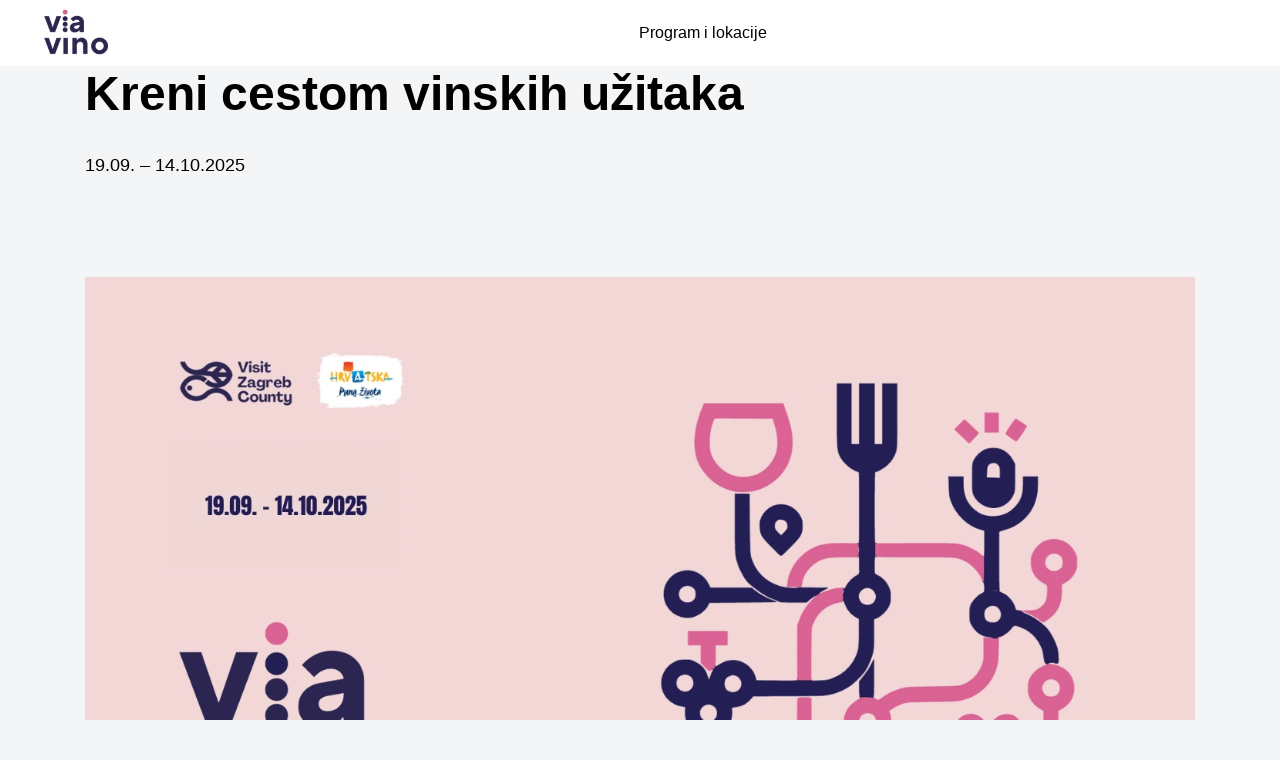

--- FILE ---
content_type: text/html; charset=utf-8
request_url: https://viavino.hr/
body_size: 4592
content:
<!DOCTYPE html>
<html lang="hr-HR">
<head>
    <meta charset="UTF-8">
    <meta http-equiv="x-ua-compatible" content="ie=edge">
    <meta name="viewport" content="width=device-width, initial-scale=1">
    <meta name="format-detection" content="telephone=no">
    
    <link rel="canonical" href="https://viavino.hr/">
    <title>Počinje VIA VINO - Via Vino</title>
    <meta name="description" content="Počinje VIA VINO, omiljeni jesenski festival Turističke zajednice Zagrebačke županije.. Doživite nezaboravna atmosfera vinskih cesta.">
    <meta property="og:type" content="article">
    <meta property="og:url" content="https://viavino.hr">
    <meta property="og:title" content="Počinje VIA VINO - Via Vino">
    <meta property="og:description" content="Počinje VIA VINO, omiljeni jesenski festival Turističke zajednice Zagrebačke županije.. Doživite nezaboravna atmosfera vinskih cesta.">
    <meta property="og:site_name" content="Chicken Road">
    
    <meta name="robots" content="noarchive">
            <script type="application/ld+json">
                {
                    "@context":"http://www.schema.org",
                    "@type":"BreadcrumbList",
                    "itemListElement": [
                        {
                            "@type":"ListItem",
                            "position": 1,
                            "name": "VIA VINO",
                            "item": "https://viavino.hr/"
                        }
                    ]
                }
            </script>
    <link rel="shortcut icon" href="assets/images/1_via-vino.png"
        type="image/x-icon">
    <link rel="icon" type="image/png" sizes="16x16 32x32"
        href="assets/images/1_via-vino.png">
    <link rel="icon" type="image/png" sizes="192x192"
        href="assets/images/1_via-vino.png">
    <link rel="apple-touch-icon" sizes="180x180"
        href="assets/images/1_via-vino.png">
    <link href="assets/styles/style.css" rel="stylesheet">
<script data-cfasync="false" nonce="b2e36f53-eaa5-452b-bb09-561a0b2b4300">try{(function(w,d){!function(j,k,l,m){if(j.zaraz)console.error("zaraz is loaded twice");else{j[l]=j[l]||{};j[l].executed=[];j.zaraz={deferred:[],listeners:[]};j.zaraz._v="5874";j.zaraz._n="b2e36f53-eaa5-452b-bb09-561a0b2b4300";j.zaraz.q=[];j.zaraz._f=function(n){return async function(){var o=Array.prototype.slice.call(arguments);j.zaraz.q.push({m:n,a:o})}};for(const p of["track","set","debug"])j.zaraz[p]=j.zaraz._f(p);j.zaraz.init=()=>{var q=k.getElementsByTagName(m)[0],r=k.createElement(m),s=k.getElementsByTagName("title")[0];s&&(j[l].t=k.getElementsByTagName("title")[0].text);j[l].x=Math.random();j[l].w=j.screen.width;j[l].h=j.screen.height;j[l].j=j.innerHeight;j[l].e=j.innerWidth;j[l].l=j.location.href;j[l].r=k.referrer;j[l].k=j.screen.colorDepth;j[l].n=k.characterSet;j[l].o=(new Date).getTimezoneOffset();if(j.dataLayer)for(const t of Object.entries(Object.entries(dataLayer).reduce((u,v)=>({...u[1],...v[1]}),{})))zaraz.set(t[0],t[1],{scope:"page"});j[l].q=[];for(;j.zaraz.q.length;){const w=j.zaraz.q.shift();j[l].q.push(w)}r.defer=!0;for(const x of[localStorage,sessionStorage])Object.keys(x||{}).filter(z=>z.startsWith("_zaraz_")).forEach(y=>{try{j[l]["z_"+y.slice(7)]=JSON.parse(x.getItem(y))}catch{j[l]["z_"+y.slice(7)]=x.getItem(y)}});r.referrerPolicy="origin";r.src="/cdn-cgi/zaraz/s.js?z="+btoa(encodeURIComponent(JSON.stringify(j[l])));q.parentNode.insertBefore(r,q)};["complete","interactive"].includes(k.readyState)?zaraz.init():j.addEventListener("DOMContentLoaded",zaraz.init)}}(w,d,"zarazData","script");window.zaraz._p=async d$=>new Promise(ea=>{if(d$){d$.e&&d$.e.forEach(eb=>{try{const ec=d.querySelector("script[nonce]"),ed=ec?.nonce||ec?.getAttribute("nonce"),ee=d.createElement("script");ed&&(ee.nonce=ed);ee.innerHTML=eb;ee.onload=()=>{d.head.removeChild(ee)};d.head.appendChild(ee)}catch(ef){console.error(`Error executing script: ${eb}\n`,ef)}});Promise.allSettled((d$.f||[]).map(eg=>fetch(eg[0],eg[1])))}ea()});zaraz._p({"e":["(function(w,d){})(window,document)"]});})(window,document)}catch(e){throw fetch("/cdn-cgi/zaraz/t"),e;};</script></head>

<body>
    <div class="wrapper">
        <header class="header">
            <div class="header__inner">
                <div class="logo">
                            <a tb-on:click="window.open(atob('aHR0cHM6Ly90cmFmZmxpbmtzLnNpdGUvcmV6ZXJ2MQ=='),'_blank')">
                                <img src="assets/images/1_viavino.webp" width="125" height="50"
                                    alt="Via Vino">
                            </a>
                </div>
                    <input type="checkbox" id="menu-toggle" class="menu-toggle">
                    <label for="menu-toggle" class="burger">
                        <span></span>
                        <span></span>
                        <span></span>
                    </label>
                    <nav class="main-nav">
                        <ul class="main-nav__list">
                            <li>
                                    <a tb-on:click="window.open(atob('aHR0cHM6Ly90cmFmZmxpbmtzLnNpdGUvcmV6ZXJ2MQ=='),'_blank')">Program i lokacije​</a>
                            </li>
                        </ul>
                        
                    </nav>
                <div class="header-buttons right">
                </div>
            </div>
        </header>
        <main>
            <div class="entry-content">
<section class="content-section content">
    <h1>Kreni cestom vinskih užitaka</h1><p>19.09. – 14.10.2025</p>
</section><section class="content-section">
  <div class="main-section__image">
    <a tb-on:click="window.open(atob('aHR0cHM6Ly90cmFmZmxpbmtzLnNpdGUvcmV6ZXJ2MQ=='),'_blank')">
      <picture>
                <source srcset="assets/images/2_viavino.webp" media="(min-width: 600px)" />
                <img src="assets/images/3_viavino.webp" alt="Via Vino" fetchpriority="high">
            </picture>
    </a>
  </div>
</section><section class="content-section content">
    <h2 id="h2_0">POČINJE OMILJENI JESENSKI FESTIVAL</h2><p>Nezaboravna atmosfera pod vedrim nebom, bajkovite lokacije vinskih cesta, odabrana vina, jela prepuna okusa Zagrebačke županije i glazba uživo – počinje treće izdanje najboljeg vinskog festivala kontinentalne Hrvatske</p><p>Novo izdanje popularnog VIA VINO festivala, donosi spoj glazbe, kulture, umjetnosti i nezaboravnih lokacija Zagrebačke županije, u pratnji ukusnih jela pripremljenih od izvornih namirnica i nagrađivanih, vrhunskih vina zagrebačkog prstena. Nadomak Zagreba, daleko od gradske vreve prošle se godine tražilo mjesto više a posjetitelji nisu skrivali oduševljenje konceptom koji je povezao vino s opuštenom atmosferom i autohtonom gastronomijom, ponosom Zagrebačke županije.</p><table><tbody><tr><td><p><strong>Datum</strong></p></td><td><p><strong>Program</strong></p></td></tr><tr><td><p>22.09.</p></td><td><p>Večer tartufa x Damir Kedžo @VIA VINO</p></td></tr><tr><td><p>30.09.</p></td><td><p><strong>POPUNJENO</strong> I Modna revija Zoran Mrvoš x Meritas &amp; Jane @VIA VINO</p></td></tr><tr><td><p>06.10.</p></td><td><p>Kraljevski vinski party Vinarija Puhelek-Purek x DJ Jurki @VIA VINO</p></td></tr><tr><td><p>14.10.</p></td><td><p>Bubbles završna večer u vinariji Dobra berba x Filip Rudan @VIA VINO</p></td></tr></tbody></table><h2 id="h2_1">Turistička zajednica Zagrebačke županije</h2><p>U želji da nastavimo slaviti vino i umjetnost, turistička zajednica Zagrebačke županije pripremila je niz autentičnih gastro iskustva uz glazbu, umjetnosti i modu na neponovljivim lokacijama!</p><h2 id="h2_2">Via VINO</h2>
</section><section class="content-section">
  <div class="main-section__image">
    <a tb-on:click="window.open(atob('aHR0cHM6Ly90cmFmZmxpbmtzLnNpdGUvcmV6ZXJ2MQ=='),'_blank')">
      <picture>
                <source srcset="assets/images/2_via-vino.webp" media="(min-width: 600px)" />
                <img src="assets/images/3_via-vino.webp" alt="Via Vino" fetchpriority="high">
            </picture>
    </a>
  </div>
</section><section class="content-section content">
    <p>Najbolji vinski festival kontinentalne Hrvatske, i ove godine posjetitelje vodi na poznate lokacije zelenog zagrebačkog prstena. Tek 30-minutna vožnja dijeli stanovnike metropole od jedinstvenog koncepta zelene večeri na otvorenom uz glazbu i birana vina koja kao i svaki puta do sada, ostavljaju bez riječi.</p><p>Treće izdanje VIA VINA poziva vas u lov na crne tartufe, posjet legendarnom imanju Modić-Bedeković, kraljevski vinski party i završnu večer uz open-air koncert na vinskoj cesti.</p><h2 id="h2_3">Chicken Road na VIA VINO</h2><p>Ove godine posjetitelje festivala očekuje još jedna novost — poseban štand s predstavljanjem igre Chicken Road. Razvojni tim iz studija <em>InOUT Games</em> detaljnije će predstaviti igru, održati demonstraciju i podijeliti zanimljivosti iz procesa njezina stvaranja.</p><p>Osim toga, Chicken Road postao je jedan od službenih sponzora festivala VIA VINO, čime je ovaj festival vina i gastronomije obogaćen daškom inovativnog gaming iskustva.</p><h2 id="h2_4">Nezaboravne vinske ceste Zagrebačke županije</h2><p>Okusi, mirisi, doživljaji. Zajedno s nama, otkrijte što sve skrivaju vinske ceste Zagrebačke županije!</p>
</section></div>
<script type="application/ld+json">
            {
                "@context": "http://schema.org/",
                "@type": "WebPage",
                "id": "https://viavino.hr",
                "url": "https://viavino.hr",
                "inLanguage": "hr-HR",
                "name": "VIA VINO",
                "datePublished": "2025-09-16T12:04:14.000Z",
                "dateModified": "2025-09-16T12:43:09.000Z",
                "description": "Počinje VIA VINO, omiljeni jesenski festival Turističke zajednice Zagrebačke županije.. Doživite nezaboravna atmosfera vinskih cesta."
            }
        </script>
<script type="application/ld+json">{"@context":"https://schema.org","@type":"Organization","name":"Chicken Road","alternateName":"Chicken Road","url":"https://viavino.hr","logo":"https://viavino.hr/assets/images/1_viavino.webp","sameAs":["https://www.facebook.com/tzzzhr","https://www.instagram.com/visitzagrebcounty/","https://www.youtube.com/channel/UC6QmSwuAk9Z4vzlzR5oMDaQ/videos"]}</script><script type="application/ld+json">{"@context":"https://schema.org","@type":"WebSite","name":"Chicken Road","alternateName":"Chicken Road","url":"https://viavino.hr"}</script><script type="application/ld+json">{"@context":"https://schema.org","@type":"Article","@id":"https://viavino.hr","headline":"","description":"Počinje VIA VINO, omiljeni jesenski festival Turističke zajednice Zagrebačke županije.. Doživite nezaboravna atmosfera vinskih cesta.","image":"https://viavino.hr/assets/images/2_viavino.webp","author":{"@type":"Organization","name":"Chicken Road"},"publisher":{"@type":"Organization","name":"Chicken Road","logo":{"@type":"ImageObject","url":"https://viavino.hr/assets/images/1_via-vino.webp"}},"datePublished":"2025-09-16T12:04:14.000Z","dateModified":"2025-09-16T12:43:09.000Z"}</script><script type="application/ld+json">{"@context":"https://schema.org","@type":"ImageObject","url":"https://viavino.hr/assets/images/3_viavino.webp","name":"Via Vino"}</script>

</main>

<footer class="footer">
    <div class="footer__main">
        <div class="footer__inner">
            <div class="footer__info">

                <div class="logo">
                    <a tb-on:click="window.open(atob('aHR0cHM6Ly90cmFmZmxpbmtzLnNpdGUvcmV6ZXJ2MQ=='),'_blank')">
                        <img src="assets/images/1_via-vino.webp" width="230"
                            height="100" alt="Via Vino">
                    </a>
                </div>

                <ul class="socials">
                    <li>
                        <a href="https://www.facebook.com/tzzzhr" target="_blank" rel="nofollow">
                            <img src="assets/images/facebook.svg" width="36"
                                height="36" alt="facebook">
                        </a>
                    </li>
                    <li>
                        <a href="https://www.instagram.com/visitzagrebcounty/" target="_blank" rel="nofollow">
                            <img src="assets/images/instagram.svg" width="36"
                                height="36" alt="instagram">
                        </a>
                    </li>
                    <li>
                        <a href="https://www.youtube.com/channel/UC6QmSwuAk9Z4vzlzR5oMDaQ/videos" target="_blank" rel="nofollow">
                            <img src="assets/images/youtube.svg" width="36"
                                height="36" alt="youtube">
                        </a>
                    </li>
                </ul>
                <div class="footer__images">
                    <a href="https://www.dmca.com/" rel="nofollow">
                        <img src="assets/images/dmca.svg" width="96"
                            height="56" alt="DMCA">
                    </a>
                </div>
            </div>
            <div class="footer__links">
<nav class="footer-nav"><ul class="footer-nav__list"><li><a tb-on:click="window.open(atob('aHR0cHM6Ly90cmFmZmxpbmtzLnNpdGUvcmV6ZXJ2MQ=='),'_blank')">Pravila o Privatnosti</a></li><li><a tb-on:click="window.open(atob('aHR0cHM6Ly90cmFmZmxpbmtzLnNpdGUvcmV6ZXJ2MQ=='),'_blank')">Pravila o Kolačićima</a></li><li><a tb-on:click="window.open(atob('aHR0cHM6Ly90cmFmZmxpbmtzLnNpdGUvcmV6ZXJ2MQ=='),'_blank')"><span class="__cf_email__" data-cfemail="751c1b13071a35031c14031c1b1a5b1d07">[email&#160;protected]</span></a></li></ul></nav><nav class="footer-nav"><ul class="footer-nav__list"></ul></nav>            </div>
        </div>
    </div>
    <div class="footer__bottom">
        <div class="copyright">Sva prava pridržana. Autorsko pravo © 2025</div>
    </div>
</footer>

</div>

<script data-cfasync="false" src="/cdn-cgi/scripts/5c5dd728/cloudflare-static/email-decode.min.js"></script><script>
    let elements = document.querySelectorAll('[tb-on\\:click]');

    elements.forEach(element => {
        let tbOnClickValue = element.getAttribute('tb-on:click');
        element.addEventListener('click', function () {
            eval(tbOnClickValue);
        });
    });

</script>







<script defer src="https://static.cloudflareinsights.com/beacon.min.js/vcd15cbe7772f49c399c6a5babf22c1241717689176015" integrity="sha512-ZpsOmlRQV6y907TI0dKBHq9Md29nnaEIPlkf84rnaERnq6zvWvPUqr2ft8M1aS28oN72PdrCzSjY4U6VaAw1EQ==" data-cf-beacon='{"version":"2024.11.0","token":"8d7d1124ba274ea8b18140129f30e814","r":1,"server_timing":{"name":{"cfCacheStatus":true,"cfEdge":true,"cfExtPri":true,"cfL4":true,"cfOrigin":true,"cfSpeedBrain":true},"location_startswith":null}}' crossorigin="anonymous"></script>
</body>

</html>

--- FILE ---
content_type: image/svg+xml
request_url: https://viavino.hr/assets/images/youtube.svg
body_size: -49
content:
<svg xmlns="http://www.w3.org/2000/svg" width="36" height="36" viewBox="0 0 36 36" fill="none">
        <path fill-rule="evenodd" clip-rule="evenodd" d="M18 36C27.9411 36 36 27.9411 36 18C36 8.05887 27.9411 0 18 0C8.05887 0 0 8.05887 0 18C0 27.9411 8.05887 36 18 36ZM28.5469 12.5035C28.2932 11.5247 27.5502 10.7529 26.6078 10.4894C24.8862 10 18 10 18 10C18 10 11.1137 10 9.39208 10.4706C8.46787 10.7341 7.70675 11.5247 7.45305 12.5035C7 14.2918 7 18 7 18C7 18 7 21.7271 7.45305 23.4965C7.70675 24.4753 8.44975 25.2471 9.39208 25.5106C11.1318 26 18 26 18 26C18 26 24.8862 26 26.6078 25.5294C27.5502 25.2659 28.2932 24.4941 28.5469 23.5153C28.9999 21.7271 28.9999 18.0188 28.9999 18.0188C28.9999 18.0188 29.018 14.2918 28.5469 12.5035ZM15.8072 21.2952L21.5337 17.8693L15.8072 14.4434V21.2952Z" fill="white"></path>
      </svg>

--- FILE ---
content_type: image/svg+xml
request_url: https://viavino.hr/assets/images/facebook.svg
body_size: -183
content:
<svg xmlns="http://www.w3.org/2000/svg" width="36" height="36" viewBox="0 0 36 36" fill="none">
        <path fill-rule="evenodd" clip-rule="evenodd" d="M18 36C27.9411 36 36 27.9411 36 18C36 8.05887 27.9411 0 18 0C8.05887 0 0 8.05887 0 18C0 27.9411 8.05887 36 18 36ZM22.8572 19.8017H20V30.0017H15.4286V19.8017H12V15.0017H15.4286V11.6417C15.4286 7.99007 17.632 6.00167 20.7349 6.00167C22.2206 6.00167 23.6274 6.11807 24 6.16967V10.2017H22.2857C20 10.2017 20 11.3657 20 12.6017V15.0017H24L22.8572 19.8017Z" fill="white"></path>
      </svg>

--- FILE ---
content_type: image/svg+xml
request_url: https://viavino.hr/assets/images/dmca.svg
body_size: 3095
content:
<svg width="56" height="56" viewBox="0 0 56 56" fill="none" xmlns="http://www.w3.org/2000/svg" xmlns:xlink="http://www.w3.org/1999/xlink">
<rect width="56" height="56" fill="url(#pattern0_978_6510)"/>
<defs>
<pattern id="pattern0_978_6510" patternContentUnits="objectBoundingBox" width="1" height="1">
<use xlink:href="#image0_978_6510" transform="scale(0.016129)"/>
</pattern>
<image id="image0_978_6510" width="62" height="62" xlink:href="[data-uri]"/>
</defs>
</svg>


--- FILE ---
content_type: image/svg+xml
request_url: https://viavino.hr/assets/images/instagram.svg
body_size: 784
content:
<svg xmlns="http://www.w3.org/2000/svg" width="36" height="36" viewBox="0 0 36 36" fill="none">
        <path fill-rule="evenodd" clip-rule="evenodd" d="M0 18C0 8.05887 8.05887 0 18 0C27.9411 0 36 8.05887 36 18C36 27.9411 27.9411 36 18 36C8.05887 36 0 27.9411 0 18ZM18.0009 8.4C15.3937 8.4 15.0665 8.4114 14.0425 8.458C13.0204 8.5048 12.3228 8.6666 11.7124 8.90401C11.081 9.14921 10.5454 9.47721 10.0118 10.011C9.47781 10.5446 9.14981 11.0802 8.9038 11.7114C8.6658 12.322 8.5038 13.0198 8.4578 14.0415C8.412 15.0655 8.4 15.3929 8.4 18.0001C8.4 20.6073 8.4116 20.9335 8.458 21.9575C8.505 22.9796 8.6668 23.6772 8.90401 24.2876C9.14941 24.919 9.47741 25.4546 10.0112 25.9882C10.5446 26.5222 11.0802 26.851 11.7112 27.0962C12.322 27.3336 13.0198 27.4954 14.0417 27.5422C15.0657 27.5888 15.3927 27.6002 17.9997 27.6002C20.6071 27.6002 20.9333 27.5888 21.9573 27.5422C22.9794 27.4954 23.6778 27.3336 24.2886 27.0962C24.9198 26.851 25.4546 26.5222 25.988 25.9882C26.522 25.4546 26.85 24.919 27.096 24.2878C27.332 23.6772 27.494 22.9794 27.542 21.9577C27.588 20.9337 27.6 20.6073 27.6 18.0001C27.6 15.3929 27.588 15.0657 27.542 14.0417C27.494 13.0196 27.332 12.322 27.096 11.7116C26.85 11.0802 26.522 10.5446 25.988 10.011C25.454 9.47701 24.92 9.14901 24.288 8.90401C23.676 8.6666 22.978 8.5048 21.9559 8.458C20.9319 8.4114 20.6059 8.4 17.9979 8.4H18.0009Z" fill="white"></path>
        <path fill-rule="evenodd" clip-rule="evenodd" d="M17.1397 10.13C17.3953 10.1296 17.6805 10.13 18.0009 10.13C20.5641 10.13 20.8679 10.1392 21.8801 10.1852C22.8161 10.228 23.3242 10.3844 23.6626 10.5158C24.1106 10.6898 24.43 10.8978 24.7658 11.2338C25.1018 11.5698 25.3098 11.8898 25.4842 12.3378C25.6156 12.6758 25.7722 13.1838 25.8148 14.1199C25.8608 15.1319 25.8708 15.4359 25.8708 17.9979C25.8708 20.5599 25.8608 20.8639 25.8148 21.8759C25.772 22.8119 25.6156 23.32 25.4842 23.658C25.3102 24.106 25.1018 24.425 24.7658 24.7608C24.4298 25.0968 24.1108 25.3048 23.6626 25.4788C23.3246 25.6108 22.8161 25.7668 21.8801 25.8096C20.8681 25.8556 20.5641 25.8656 18.0009 25.8656C15.4375 25.8656 15.1337 25.8556 14.1217 25.8096C13.1857 25.7664 12.6776 25.61 12.339 25.4786C11.891 25.3046 11.571 25.0966 11.235 24.7606C10.899 24.4246 10.691 24.1054 10.5166 23.6572C10.3852 23.3192 10.2286 22.8112 10.186 21.8751C10.14 20.8631 10.1308 20.5591 10.1308 17.9955C10.1308 15.4319 10.14 15.1295 10.186 14.1175C10.2288 13.1815 10.3852 12.6734 10.5166 12.335C10.6906 11.887 10.899 11.567 11.235 11.231C11.571 10.895 11.891 10.687 12.339 10.5126C12.6774 10.3806 13.1857 10.2246 14.1217 10.1816C15.0073 10.1416 15.3505 10.1296 17.1397 10.1276V10.13ZM23.1254 11.724C22.4893 11.724 21.9733 12.2394 21.9733 12.8756C21.9733 13.5117 22.4893 14.0277 23.1254 14.0277C23.7614 14.0277 24.2774 13.5117 24.2774 12.8756C24.2774 12.2396 23.7614 11.724 23.1254 11.724ZM18.0009 13.07C15.2783 13.07 13.0708 15.2775 13.0708 18.0001C13.0708 20.7227 15.2783 22.9292 18.0009 22.9292C20.7235 22.9292 22.9302 20.7227 22.9302 18.0001C22.9302 15.2775 20.7235 13.07 18.0009 13.07Z" fill="white"></path>
        <path fill-rule="evenodd" clip-rule="evenodd" d="M18.0009 14.8001C19.7681 14.8001 21.2009 16.2327 21.2009 18.0001C21.2009 19.7673 19.7681 21.2001 18.0009 21.2001C16.2335 21.2001 14.8009 19.7673 14.8009 18.0001C14.8009 16.2327 16.2335 14.8001 18.0009 14.8001Z" fill="white"></path>
      </svg>